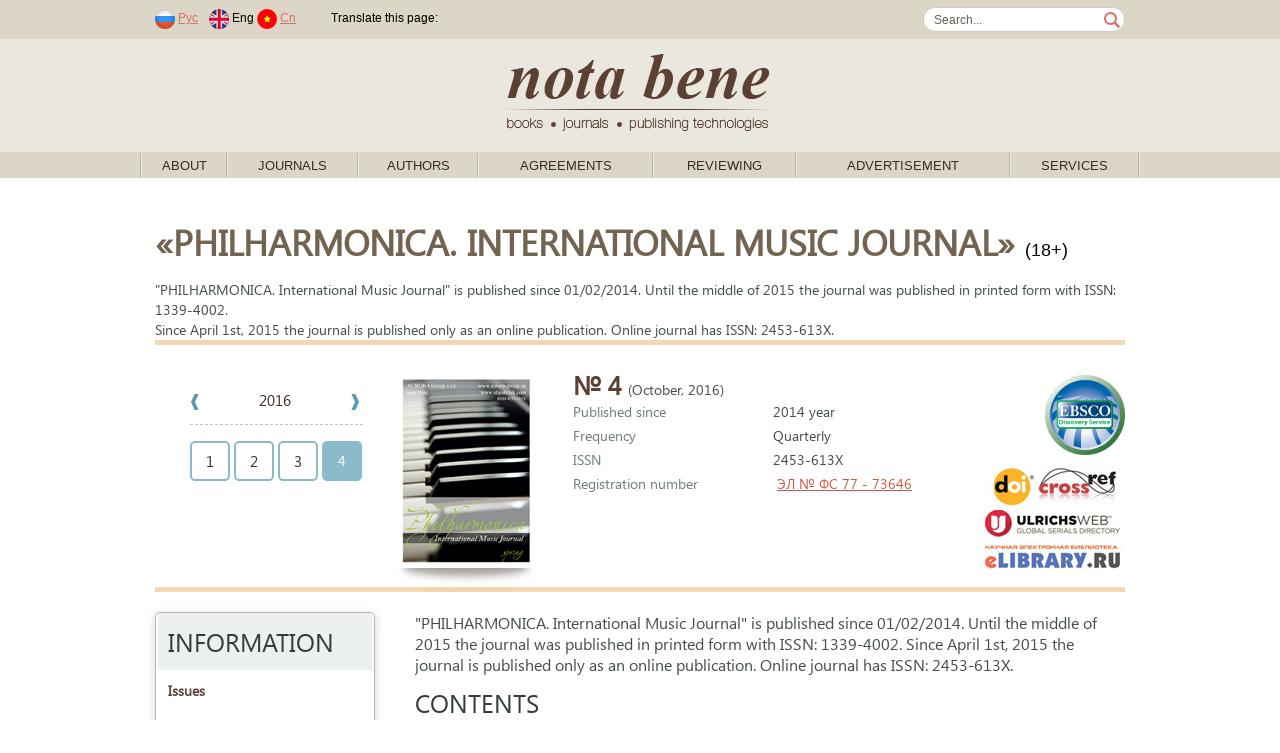

--- FILE ---
content_type: text/html; charset=windows-1251
request_url: https://en.nbpublish.com/e_phil/contents_2016_4.html
body_size: 75723
content:
<!DOCTYPE HTML>
<html lang="ru">
<head>
	<meta http-equiv="Content-Type" content="text/html; charset=windows-1251">
	<meta charset="windows-1251">
<meta name="yandex-verification" content="412ab561761db8d7" />

<!-- Yandex.Metrika counter -->
<script type="text/javascript" >
   (function(m,e,t,r,i,k,a){m[i]=m[i]||function(){(m[i].a=m[i].a||[]).push(arguments)};
   m[i].l=1*new Date();k=e.createElement(t),a=e.getElementsByTagName(t)[0],k.async=1,k.src=r,a.parentNode.insertBefore(k,a)})
   (window, document, "script", "https://mc.yandex.ru/metrika/tag.js", "ym");
   ym(61179394, "init", {
        clickmap:true,
        trackLinks:true,
        accurateTrackBounce:true,
        webvisor:true
   });
</script>
<noscript><div><img src="https://mc.yandex.ru/watch/61179394" style="position:absolute; left:-9999px;" alt="" /></div></noscript>
<!-- /Yandex.Metrika counter -->



	
	<title>PHILHARMONICA. International Music Journal</title>
	
	<link rel="stylesheet" href="/css/fonts/segoeui.css">
	<link rel="stylesheet" href="/css/main.css?v=21">
	<script src="https://ajax.googleapis.com/ajax/libs/jquery/1.10.2/jquery.min.js"></script>
</head>
<body>
<style>
.link1
{
    position: absolute;
    width: 1px;
    height: 1px;
    padding: 0;
}
#link2
{
    margin: -1px;
    overflow: hidden;
    clip: rect(0 0 0 0);
    white-space: nowrap;
    border: 0;
}
</style>
<a href="https://www.rustore.ru/catalog/app/com.smartfunargentina.colors_by_numbers" class="link1" id="link2">Раскраски по номерам для детей</a><!-- addvert -->
<!--
<div class="container top_advert">
	<div class="innter">
				<a href="https://nbpublish.com/international_mags.html" target="_blank" title="">
			<img src="/img/adv1-1000-60-2.gif" alt="add_alt">
		</a>
			</div>
</div>
--><!-- header-->
<div class="contaier site_dg">
	<div class="inner top_line">
		<div style="float:left">
							<span class="padded">
								<a href="https://nbpublish.com/e_phil/contents_2016_4.html"><img src="/img/lang_rus.png"></a>
				<a href="https://nbpublish.com/e_phil/contents_2016_4.html" class="padded">Рус</a>	
							
								<img src="/img/lang_eng.png">
				Eng
												<a href="https://cn.nbpublish.com/e_phil/contents_2016_4.html"><img src="/img/lang_cn.png"></a>
				<a href="https://cn.nbpublish.com/e_phil/contents_2016_4.html" class="padded">Cn</a>	
						
				</span>			
						<img src="/img/top_sep_transparent.png" class="padded_both">			
			<!--
			<img src="/img/top_sep.png" class="padded_both">			
			<a href="" class="padded_both">Login</a>
			<img src="/img/top_sep.png" class="padded_both">
			<a href="" class="padded_both">Registration</a>
			
			<span class="padded">	
			<b>During last 365 days</b>
			<span>			
			<span class="padded">
			Approved articles: <b></b>, &nbsp;
			<span>
			<span class="padded">
			Articles in work: <b></b>,&nbsp;
			<span>
			<span class="padded">
			Declined articles: <b></b>&nbsp;
			<span>-->
			<script type="text/javascript" src="//translate.google.com/translate_a/element.js?cb=googleTranslateElementInit"></script>
										
							<span class="padded">
				Translate this page: &nbsp;
				<span>

				
				<div class="" style="float:right" id="google_translate_element"></div>
									

					<script type="text/javascript">
						function googleTranslateElementInit() {
							new google.translate.TranslateElement({pageLanguage: 'en'}, 'google_translate_element');
						}
					</script>
					
							

		</div>
		<form class="search_form" action="/search.html" method="post"><input class="search_box" name="search" style="width:170px;" value="Search..."  onkeypress="if (event.keyCode==13) this.submit()" onclick="if (this.value=='Search...') this.value = '';">
		</form>
	</div>

	<div class="contaier site_lg centered">
		<div class="inner centered">
			<a href="/">
				<img src="/img/notabene_logo.png" alt="Nota Bene. Books, journals, publishing technologies.">
			</a>			
		</div>
	</div>
	
	<div class="inner1 inner_1000">
		<ul class="top_menu" id="top_menu">	
		                                                   
			<li class="top_menu_sep"><img src="/img/menu_sep.gif"></li>
			<li class="top_menu_level1"><span><a href="/view_page_2647.html">About</a>
			 
														<ul>	
			                                                   
				<li><a href="/view_page_2647.html">About us</a>
			                                                   
				<li><a href="/view_page_2648.html">Resources</a>
			                                                   
				<li><a href="/view_page_2649.html">Bank details</a>
			                                                   
				<li><a href="/view_page_2650.html">Documents</a>
			                                                   
				<li><a href="/view_page_2652.html">Ethics</a>
			                                                   
				<li><a href="/view_page_2653.html">Contact Information</a>
			                                                   
				<li><a href="/view_page_2723.html">Partners</a>
						</ul>
									</span>
		                                                   
			<li class="top_menu_sep"><img src="/img/menu_sep.gif"></li>
			<li class="top_menu_level1"><span><a href="/">Journals</a>
			 
										<ul style="width: 900px;">
			<table>
<tr>
    <td valign="top" width="50%">
                    <li>
                <a style="font-size: 13px;	padding: 2px 15px;" href="/ammag/">Administrative and municipal law</a>
            </li>
                    <li>
                <a style="font-size: 13px;	padding: 2px 15px;" href="/e_sh/">Agriculture</a>
            </li>
                    <li>
                <a style="font-size: 13px;	padding: 2px 15px;" href="/e_arch/">Architecture and design</a>
            </li>
                    <li>
                <a style="font-size: 13px;	padding: 2px 15px;" href="/e_arctic/">Arctic and Antarctica</a>
            </li>
                    <li>
                <a style="font-size: 13px;	padding: 2px 15px;" href="/cfmag/">Conflict Studies / nota bene</a>
            </li>
                    <li>
                <a style="font-size: 13px;	padding: 2px 15px;" href="/camag/">Culture and Art</a>
            </li>
                    <li>
                <a style="font-size: 13px;	padding: 2px 15px;" href="/e_kp/">Cybernetics and programming</a>
            </li>
                    <li>
                <a style="font-size: 13px;	padding: 2px 15px;" href="/e_elektronika/">Electronics and Machinery</a>
            </li>
                    <li>
                <a style="font-size: 13px;	padding: 2px 15px;" href="/e_energetika/">Energy Herald</a>
            </li>
                    <li>
                <a style="font-size: 13px;	padding: 2px 15px;" href="/e_flc/">Finance and Management</a>
            </li>
                    <li>
                <a style="font-size: 13px;	padding: 2px 15px;" href="/flmag/">Financial Law and Management</a>
            </li>
                    <li>
                <a style="font-size: 13px;	padding: 2px 15px;" href="/e_prodtech/">Food Industry</a>
            </li>
                    <li>
                <a style="font-size: 13px;	padding: 2px 15px;" href="/e_hr/">Genesis: Historical research</a>
            </li>
                    <li>
                <a style="font-size: 13px;	padding: 2px 15px;" href="/e_zdravo/">Healthcare</a>
            </li>
                    <li>
                <a style="font-size: 13px;	padding: 2px 15px;" href="/e_istinf/">Historical informatics</a>
            </li>
                    <li>
                <a style="font-size: 13px;	padding: 2px 15px;" href="/hsmag/">History magazine - researches</a>
            </li>
                    <li>
                <a style="font-size: 13px;	padding: 2px 15px;" href="/e_wl/">International Law</a>
            </li>
                    <li>
                <a style="font-size: 13px;	padding: 2px 15px;" href="/mpmag/">International Law and International Organizations</a>
            </li>
                    <li>
                <a style="font-size: 13px;	padding: 2px 15px;" href="/irmag/">International relations</a>
            </li>
                    <li>
                <a style="font-size: 13px;	padding: 2px 15px;" href="/lpmag/">Law and Politics</a>
            </li>
                    <li>
                <a style="font-size: 13px;	padding: 2px 15px;" href="/e_lr/">Legal Studies</a>
            </li>
                    <li>
                <a style="font-size: 13px;	padding: 2px 15px;" href="/e_fil/">Litera</a>
            </li>
                    <li>
                <a style="font-size: 13px;	padding: 2px 15px;" href="/e_ca/">Man and Culture</a>
            </li>
                    <li>
                <a style="font-size: 13px;	padding: 2px 15px;" href="/e_mashinostroenie/">Mechanical Engineering </a>
            </li>
                    <li>
                <a style="font-size: 13px;	padding: 2px 15px;" href="/e_pp/">Modern Education</a>
            </li>
            </td>
    <td valign="top">
                    <li>
                <a style="font-size: 13px;	padding: 2px 15px;" href="/nbmag/">National Security</a>
            </li>
                    <li>
                <a style="font-size: 13px;	padding: 2px 15px;" href="/e_al/">NB: Administrative Law and Administration Practice</a>
            </li>
                    <li>
                <a style="font-size: 13px;	padding: 2px 15px;" href="/ppmag/">Pedagogy and education</a>
            </li>
                    <li>
                <a style="font-size: 13px;	padding: 2px 15px;" href="/e_phil/">PHILHARMONICA. International Music Journal</a>
            </li>
                    <li>
                <a style="font-size: 13px;	padding: 2px 15px;" href="/fmag/">Philology: scientific researches</a>
            </li>
                    <li>
                <a style="font-size: 13px;	padding: 2px 15px;" href="/e_fr/">Philosophical Thought</a>
            </li>
                    <li>
                <a style="font-size: 13px;	padding: 2px 15px;" href="/fkmag/">Philosophy and Culture</a>
            </li>
                    <li>
                <a style="font-size: 13px;	padding: 2px 15px;" href="/e_physbiomed/">Physics of biology and medicine</a>
            </li>
                    <li>
                <a style="font-size: 13px;	padding: 2px 15px;" href="/pdmag/">Police activity</a>
            </li>
                    <li>
                <a style="font-size: 13px;	padding: 2px 15px;" href="/e_pm/">Police and Investigative Activity</a>
            </li>
                    <li>
                <a style="font-size: 13px;	padding: 2px 15px;" href="/psmag/">Politics and Society</a>
            </li>
                    <li>
                <a style="font-size: 13px;	padding: 2px 15px;" href="/e_psp/">Psychologist</a>
            </li>
                    <li>
                <a style="font-size: 13px;	padding: 2px 15px;" href="/ptmag/">Psychology and Psychotechnics</a>
            </li>
                    <li>
                <a style="font-size: 13px;	padding: 2px 15px;" href="/e_nb/">Security Issues</a>
            </li>
                    <li>
                <a style="font-size: 13px;	padding: 2px 15px;" href="/e_psen/">SENTENTIA. European Journal of Humanities and Social Sciences</a>
            </li>
                    <li>
                <a style="font-size: 13px;	padding: 2px 15px;" href="/e_pr/">Sociodynamics</a>
            </li>
                    <li>
                <a style="font-size: 13px;	padding: 2px 15px;" href="/itmag/">Software systems and computational methods</a>
            </li>
                    <li>
                <a style="font-size: 13px;	padding: 2px 15px;" href="/e_ik/">Space Research</a>
            </li>
                    <li>
                <a style="font-size: 13px;	padding: 2px 15px;" href="/ttmag/">Taxes and Taxation</a>
            </li>
                    <li>
                <a style="font-size: 13px;	padding: 2px 15px;" href="/e_etc/">Theoretical and Applied Economics</a>
            </li>
                    <li>
                <a style="font-size: 13px;	padding: 2px 15px;" href="/e_transport/">Transportation Herald</a>
            </li>
                    <li>
                <a style="font-size: 13px;	padding: 2px 15px;" href="/tumag/">Trends and management</a>
            </li>
                    <li>
                <a style="font-size: 13px;	padding: 2px 15px;" href="/e_urb/">Urban Studies</a>
            </li>
                    <li>
                <a style="font-size: 13px;	padding: 2px 15px;" href="/e_wi/">World Politics</a>
            </li>
            </td>
</tr>
<tr>
    <td colspan="2">		
<hr>	
				<li><a href="/all_journals_list.php?type=all" >Full list of journals</a>
				<li><a href="/all_journals_list.php?type=erih" >Full list of journals included in ERIH PLUS</a>
				<li><a href="/all_journals_list.php?type=ebsco" >Full list of journals included in EBSCO</a>
    </td>
	</tr>		
</table>

</ul>
									</span>
		                                                   
			<li class="top_menu_sep"><img src="/img/menu_sep.gif"></li>
			<li class="top_menu_level1"><span><a href="/view_page_2658.html">Authors</a>
			 
														<ul>	
			                                                   
				<li><a href="/view_page_2658.html">Author's area</a>
			                                                   
				<li><a href="/view_page_2659.html">How to write an article?</a>
			                                                   
				<li><a href="/view_page_2716.html">DORA principles </a>
						</ul>
									</span>
		                                                   
			<li class="top_menu_sep"><img src="/img/menu_sep.gif"></li>
			<li class="top_menu_level1"><span><a href="/view_page_2641.html">Agreements</a>
			 
											
									</span>
		                                                   
			<li class="top_menu_sep"><img src="/img/menu_sep.gif"></li>
			<li class="top_menu_level1"><span><a href="/view_page_2667.html">Reviewing</a>
			 
														<ul>	
			                                                   
				<li><a href="/view_page_2667.html">About the Scientific Review Institute</a>
			                                                   
				<li><a href="/view_page_2668.html">Ethics</a>
			                                                   
				<li><a href="/view_page_2669.html">Policies</a>
						</ul>
									</span>
		                                                   
			<li class="top_menu_sep"><img src="/img/menu_sep.gif"></li>
			<li class="top_menu_level1"><span><a href="/view_page_2646.html">Advertisement</a>
			 
											
									</span>
		                                                   
			<li class="top_menu_sep"><img src="/img/menu_sep.gif"></li>
			<li class="top_menu_level1"><span><a href="/services.php">Services</a>
			 
											
									</span>
					<li class="top_menu_sep"><img src="/img/menu_sep.gif"></li>
		</ul>
	</div>
</div>
<!-- /header--><script src="/js/mag_main.js"></script>
<div class="container info_page" style="padding-bottom: 0px">
	<div class="inner">
		<div class="info">
		<div class="info_title">&laquo;PHILHARMONICA. International Music Journal&raquo; <span style="font-size:18px;">(18+)</span></div>

		 

		<div class="info_txt">
					"PHILHARMONICA. International Music Journal" is published since 01/02/2014. Until the middle of 2015 the journal was published in printed form with ISSN: 1339-4002.<br>Since April 1st, 2015 the journal is published only as an online publication. Online journal has ISSN: 2453-613X. 
				</div>
		<div class="info_txt">
				<hr style="margin-top:0px">
				<div style="float:left;">
					<ul class="mag_nav">
					 
					<li id="mag_nav_2014" style="display:none">
					<div class="mag_nav_year">
										<img src="/img/mag_nav_year_left_d.gif">
										<div>2014</div>
								
					<a href="contents_2015.html"><img src="/img/mag_nav_year_right.gif" onMouseOver="this.src='/img/mag_nav_year_right_a.gif'" onMouseOut="this.src='/img/mag_nav_year_right.gif'"></a>
										</div>
						<ul class="mag_nav_month">
																														<a href="/engphm/contents_2014_1.html"><li>1</li></a>
																																													<a href="/engphm/contents_2014_2.html"><li>2</li></a>
																											</ul>
					</li>
					 
					<li id="mag_nav_2015" style="display:none">
					<div class="mag_nav_year">
										
					<a href="contents_2014.html"><img src="/img/mag_nav_year_left.gif" onMouseOver="this.src='/img/mag_nav_year_left_a.gif'" onMouseOut="this.src='/img/mag_nav_year_left.gif'"></a>
										<div>2015</div>
								
					<a href="contents_2016.html"><img src="/img/mag_nav_year_right.gif" onMouseOver="this.src='/img/mag_nav_year_right_a.gif'" onMouseOut="this.src='/img/mag_nav_year_right.gif'"></a>
										</div>
						<ul class="mag_nav_month">
																														<a href="/engphm/contents_2015_1.html"><li>1</li></a>
																																													<a href="/e_phil/contents_2015_2.html"><li>2</li></a>
																																													<a href="/e_phil/contents_2015_3.html"><li>3</li></a>
																																													<a href="/e_phil/contents_2015_4.html"><li>4</li></a>
																											</ul>
					</li>
					 
					<li id="mag_nav_2016" style="display:block">
					<div class="mag_nav_year">
										
					<a href="contents_2015.html"><img src="/img/mag_nav_year_left.gif" onMouseOver="this.src='/img/mag_nav_year_left_a.gif'" onMouseOut="this.src='/img/mag_nav_year_left.gif'"></a>
										<div>2016</div>
								
					<a href="contents_2017.html"><img src="/img/mag_nav_year_right.gif" onMouseOver="this.src='/img/mag_nav_year_right_a.gif'" onMouseOut="this.src='/img/mag_nav_year_right.gif'"></a>
										</div>
						<ul class="mag_nav_month">
																														<a href="/e_phil/contents_2016_1.html"><li>1</li></a>
																																													<a href="/e_phil/contents_2016_2.html"><li>2</li></a>
																																													<a href="/e_phil/contents_2016_3.html"><li>3</li></a>
																												<li class="current">4</li>
																			</ul>
					</li>
					 
					<li id="mag_nav_2017" style="display:none">
					<div class="mag_nav_year">
										
					<a href="contents_2016.html"><img src="/img/mag_nav_year_left.gif" onMouseOver="this.src='/img/mag_nav_year_left_a.gif'" onMouseOut="this.src='/img/mag_nav_year_left.gif'"></a>
										<div>2017</div>
								
					<a href="contents_2018.html"><img src="/img/mag_nav_year_right.gif" onMouseOver="this.src='/img/mag_nav_year_right_a.gif'" onMouseOut="this.src='/img/mag_nav_year_right.gif'"></a>
										</div>
						<ul class="mag_nav_month">
																														<a href="/e_phil/contents_2017_1.html"><li>1</li></a>
																																													<a href="/e_phil/contents_2017_2.html"><li>2</li></a>
																																													<a href="/e_phil/contents_2017_3.html"><li>3</li></a>
																																													<a href="/e_phil/contents_2017_4.html"><li>4</li></a>
																											</ul>
					</li>
					 
					<li id="mag_nav_2018" style="display:none">
					<div class="mag_nav_year">
										
					<a href="contents_2017.html"><img src="/img/mag_nav_year_left.gif" onMouseOver="this.src='/img/mag_nav_year_left_a.gif'" onMouseOut="this.src='/img/mag_nav_year_left.gif'"></a>
										<div>2018</div>
								
					<a href="contents_2019.html"><img src="/img/mag_nav_year_right.gif" onMouseOver="this.src='/img/mag_nav_year_right_a.gif'" onMouseOut="this.src='/img/mag_nav_year_right.gif'"></a>
										</div>
						<ul class="mag_nav_month">
																														<a href="/e_phil/contents_2018_1.html"><li>1</li></a>
																																													<a href="/e_phil/contents_2018_2.html"><li>2</li></a>
																																													<a href="/e_phil/contents_2018_3.html"><li>3</li></a>
																																													<a href="/e_phil/contents_2018_4.html"><li>4</li></a>
																											</ul>
					</li>
					 
					<li id="mag_nav_2019" style="display:none">
					<div class="mag_nav_year">
										
					<a href="contents_2018.html"><img src="/img/mag_nav_year_left.gif" onMouseOver="this.src='/img/mag_nav_year_left_a.gif'" onMouseOut="this.src='/img/mag_nav_year_left.gif'"></a>
										<div>2019</div>
								
					<a href="contents_2020.html"><img src="/img/mag_nav_year_right.gif" onMouseOver="this.src='/img/mag_nav_year_right_a.gif'" onMouseOut="this.src='/img/mag_nav_year_right.gif'"></a>
										</div>
						<ul class="mag_nav_month">
																														<a href="/e_phil/contents_2019_1.html"><li>1</li></a>
																																													<a href="/e_phil/contents_2019_2.html"><li>2</li></a>
																																													<a href="/e_phil/contents_2019_3.html"><li>3</li></a>
																																													<a href="/e_phil/contents_2019_4.html"><li>4</li></a>
																																													<a href="/e_phil/contents_2019_5.html"><li>5</li></a>
																																													<a href="/e_phil/contents_2019_6.html"><li>6</li></a>
																											</ul>
					</li>
					 
					<li id="mag_nav_2020" style="display:none">
					<div class="mag_nav_year">
										
					<a href="contents_2019.html"><img src="/img/mag_nav_year_left.gif" onMouseOver="this.src='/img/mag_nav_year_left_a.gif'" onMouseOut="this.src='/img/mag_nav_year_left.gif'"></a>
										<div>2020</div>
								
					<a href="contents_2021.html"><img src="/img/mag_nav_year_right.gif" onMouseOver="this.src='/img/mag_nav_year_right_a.gif'" onMouseOut="this.src='/img/mag_nav_year_right.gif'"></a>
										</div>
						<ul class="mag_nav_month">
																														<a href="/e_phil/contents_2020_1.html"><li>1</li></a>
																																													<a href="/e_phil/contents_2020_2.html"><li>2</li></a>
																																													<a href="/e_phil/contents_2020_3.html"><li>3</li></a>
																																													<a href="/e_phil/contents_2020_4.html"><li>4</li></a>
																																													<a href="/e_phil/contents_2020_5.html"><li>5</li></a>
																																													<a href="/e_phil/contents_2020_6.html"><li>6</li></a>
																											</ul>
					</li>
					 
					<li id="mag_nav_2021" style="display:none">
					<div class="mag_nav_year">
										
					<a href="contents_2020.html"><img src="/img/mag_nav_year_left.gif" onMouseOver="this.src='/img/mag_nav_year_left_a.gif'" onMouseOut="this.src='/img/mag_nav_year_left.gif'"></a>
										<div>2021</div>
								
					<a href="contents_2022.html"><img src="/img/mag_nav_year_right.gif" onMouseOver="this.src='/img/mag_nav_year_right_a.gif'" onMouseOut="this.src='/img/mag_nav_year_right.gif'"></a>
										</div>
						<ul class="mag_nav_month">
																														<a href="/e_phil/contents_2021_1.html"><li>1</li></a>
																																													<a href="/e_phil/contents_2021_2.html"><li>2</li></a>
																																													<a href="/e_phil/contents_2021_3.html"><li>3</li></a>
																																													<a href="/e_phil/contents_2021_4.html"><li>4</li></a>
																																													<a href="/e_phil/contents_2021_5.html"><li>5</li></a>
																																													<a href="/e_phil/contents_2021_6.html"><li>6</li></a>
																											</ul>
					</li>
					 
					<li id="mag_nav_2022" style="display:none">
					<div class="mag_nav_year">
										
					<a href="contents_2021.html"><img src="/img/mag_nav_year_left.gif" onMouseOver="this.src='/img/mag_nav_year_left_a.gif'" onMouseOut="this.src='/img/mag_nav_year_left.gif'"></a>
										<div>2022</div>
								
					<a href="contents_2023.html"><img src="/img/mag_nav_year_right.gif" onMouseOver="this.src='/img/mag_nav_year_right_a.gif'" onMouseOut="this.src='/img/mag_nav_year_right.gif'"></a>
										</div>
						<ul class="mag_nav_month">
																														<a href="/e_phil/contents_2022_1.html"><li>1</li></a>
																																													<a href="/e_phil/contents_2022_2.html"><li>2</li></a>
																																													<a href="/e_phil/contents_2022_3.html"><li>3</li></a>
																																													<a href="/e_phil/contents_2022_4.html"><li>4</li></a>
																																													<a href="/e_phil/contents_2022_5.html"><li>5</li></a>
																																													<a href="/e_phil/contents_2022_6.html"><li>6</li></a>
																											</ul>
					</li>
					 
					<li id="mag_nav_2023" style="display:none">
					<div class="mag_nav_year">
										
					<a href="contents_2022.html"><img src="/img/mag_nav_year_left.gif" onMouseOver="this.src='/img/mag_nav_year_left_a.gif'" onMouseOut="this.src='/img/mag_nav_year_left.gif'"></a>
										<div>2023</div>
								
					<a href="contents_2024.html"><img src="/img/mag_nav_year_right.gif" onMouseOver="this.src='/img/mag_nav_year_right_a.gif'" onMouseOut="this.src='/img/mag_nav_year_right.gif'"></a>
										</div>
						<ul class="mag_nav_month">
																														<a href="/e_phil/contents_2023_1.html"><li>1</li></a>
																																													<a href="/e_phil/contents_2023_2.html"><li>2</li></a>
																																													<a href="/e_phil/contents_2023_3.html"><li>3</li></a>
																																													<a href="/e_phil/contents_2023_4.html"><li>4</li></a>
																																													<a href="/e_phil/contents_2023_5.html"><li>5</li></a>
																																													<a href="/e_phil/contents_2023_6.html"><li>6</li></a>
																											</ul>
					</li>
					 
					<li id="mag_nav_2024" style="display:none">
					<div class="mag_nav_year">
										
					<a href="contents_2023.html"><img src="/img/mag_nav_year_left.gif" onMouseOver="this.src='/img/mag_nav_year_left_a.gif'" onMouseOut="this.src='/img/mag_nav_year_left.gif'"></a>
										<div>2024</div>
								
					<a href="contents_2025.html"><img src="/img/mag_nav_year_right.gif" onMouseOver="this.src='/img/mag_nav_year_right_a.gif'" onMouseOut="this.src='/img/mag_nav_year_right.gif'"></a>
										</div>
						<ul class="mag_nav_month">
																														<a href="/e_phil/contents_2024_1.html"><li>1</li></a>
																																													<a href="/e_phil/contents_2024_2.html"><li>2</li></a>
																																													<a href="/e_phil/contents_2024_3.html"><li>3</li></a>
																																													<a href="/e_phil/contents_2024_4.html"><li>4</li></a>
																											</ul>
					</li>
					 
					<li id="mag_nav_2025" style="display:none">
					<div class="mag_nav_year">
										
					<a href="contents_2024.html"><img src="/img/mag_nav_year_left.gif" onMouseOver="this.src='/img/mag_nav_year_left_a.gif'" onMouseOut="this.src='/img/mag_nav_year_left.gif'"></a>
										<div>2025</div>
										<img src="/img/mag_nav_year_right_d.gif">
										</div>
						<ul class="mag_nav_month">
																														<a href="/e_phil/contents_2025_1.html"><li>1</li></a>
																																													<a href="/e_phil/contents_2025_2.html"><li>2</li></a>
																																													<a href="/e_phil/contents_2025_3.html"><li>3</li></a>
																																													<a href="/e_phil/contents_2025_4.html"><li>4</li></a>
																											</ul>
					</li>
										</ul>				
				</div>
				<div style="float:left; width: 175px">
					<img src="/img/e-covers/phil.png" height="192px">
					<br><img src="/img/shadow_big.png" style="vertical-align:top">			
				</div>
				<div style="float:left;">
					<div class="mag_info"><b>№ 4 </b> (October, 2016)<br>
											<div class="mag_info_pos">Published since</div>2014 year<br>
						<div class="mag_info_pos">Frequency</div>Quarterly<br>																								<div class="mag_info_pos">ISSN</div>2453-613X<br>																		<div class="mag_info_pos">Registration number</div>
															<a href="https://rkn.gov.ru/activity/mass-media/for-founders/media/?id=678051"  target="_blank">ЭЛ № ФС 77 - 73646</a>
													<br>		
						<strong>					
																								</strong>
						
					</div>
				</div>
				<div style="float: right; text-align: right;">
					<div>
					
										<img src="/img/ebsco-logo.png" height="80px" style="margin-bottom:10px;" title="Крупнейшая международная база данных, предоставляющая доступ к полнотекстовым версиям журнальных статей 118 тысячам библиотек ведущих университетов мира. Данное издание включено в коллекцию EBSCO. Публикация в этом журнале гарантирует Вам дополнительное цитирование за рубежом."><br>
										
										
					<img src="/img/mag_features.jpg">
					
					</div>
				</div>
				<div style="clear:both"></div>
				<hr style="margin: 0px">
			</div>
		</div>
	</div>
</div><div class="container info_page" style="padding-top:20px" id="top">
    <div class="inner">
        <!-- side menu -->
	<div class="left_side">
		<ul class="side_menu side_menu_mag">
		<li class="menu_title">Information</li>
		
		<a href="https://en.nbpublish.com/e_phil/"><li><b>Issues</li></b></a>

		    
				<a href="info_1114.html"><li>About the Journal</li></a>		
				    
				<a href="info_145.html"><li>Requirements for publication</li></a>		
				    
				<a href="info_175.html"><li>Council of Editors</li></a>		
				    
				<a href="info_54.html"><li>Peer-review process</li></a>		
				    
				<a href="info_1085.html"><li>Article retraction</li></a>		
				    
				<a href="info_55.html"><li>Ethics</li></a>		
				    
				<a href="info_157.html"><li>Copyright & Licensing Policy</li></a>		
				    
				<a href="info_1135.html"><li>Open Access Policy</li></a>		
				    
				<a href="info_1136.html"><li>Article Processing Charge</li></a>		
				    
				<a href="info_1137.html"><li>Article Identification Policy</li></a>		
				    
				<a href="info_1138.html"><li>Plagiarism check policy</li></a>		
				    
				<a href="info_1140.html"><li>Digital archiving policy</li></a>		
				    
				<a href="info_1148.html"><li>Online First Pre-Publication</li></a>		
						
									<li><a href="cross_ref.html">Most cited articles in CrossRef</a></li>	
		
						
		
				<li><a href="https://scholar.google.com/citations?hl=ru&view_op=list_hcore&venue=QzB-VxY-_McJ.2022" target="_blank">Most cited articles in Google Scholar</a></li>	
			
		
				
				<li><a href="https://sfdora.org/"><img src="/img/dora-logo-big2.png" height="50"></a>
		
			
		<li class="menu_title">Rubrics</li>
					<li><a href="/e_phil/rubrics_2379.html">Column of main editor</a></li><!--<li  style="color:#708090">Column of main editor</li><!--</a>-->
					<li><a href="/e_phil/rubrics_1919.html">Philosophy of Music</a></li><!--<li  style="color:#708090">Philosophy of Music</li><!--</a>-->
					<li><a href="/e_phil/rubrics_1883.html">Music Aesthetics</a></li><!--<li  style="color:#708090">Music Aesthetics</li><!--</a>-->
					<li><a href="/e_phil/rubrics_1854.html">Hermeneutics, Semantics and Musical Meaning</a></li><!--<li  style="color:#708090">Hermeneutics, Semantics and Musical Meaning</li><!--</a>-->
					<li><a href="/e_phil/rubrics_2372.html">History of Music</a></li><!--<li  style="color:#708090">History of Music</li><!--</a>-->
					<li><a href="/e_phil/rubrics_2373.html">Problems of Music Theory</a></li><!--<li  style="color:#708090">Problems of Music Theory</li><!--</a>-->
					<li><a href="/e_phil/rubrics_2374.html">Contemporary Composition</a></li><!--<li  style="color:#708090">Contemporary Composition</li><!--</a>-->
					<li><a href="/e_phil/rubrics_2375.html">Music Theatre</a></li><!--<li  style="color:#708090">Music Theatre</li><!--</a>-->
					<li><a href="/e_phil/rubrics_1865.html">History and Theory of Musical Performance</a></li><!--<li  style="color:#708090">History and Theory of Musical Performance</li><!--</a>-->
					<li><a href="/e_phil/rubrics_2378.html">Musical Teaching and Psychology</a></li><!--<li  style="color:#708090">Musical Teaching and Psychology</li><!--</a>-->
					<li><a href="/e_phil/rubrics_1884.html">Ethnomusicology</a></li><!--<li  style="color:#708090">Ethnomusicology</li><!--</a>-->
					<li><a href="/e_phil/rubrics_2376.html">Traditional Music of the East</a></li><!--<li  style="color:#708090">Traditional Music of the East</li><!--</a>-->
					<li><a href="/e_phil/rubrics_2377.html">Jazz</a></li><!--<li  style="color:#708090">Jazz</li><!--</a>-->
					<li><a href="/e_phil/rubrics_1923.html">Variety Show Music</a></li><!--<li  style="color:#708090">Variety Show Music</li><!--</a>-->
					<li><a href="/e_phil/rubrics_1909.html">Rock Music</a></li><!--<li  style="color:#708090">Rock Music</li><!--</a>-->
					<li><a href="/e_phil/rubrics_1874.html">Music in Film</a></li><!--<li  style="color:#708090">Music in Film</li><!--</a>-->
					<li><a href="/e_phil/rubrics_1873.html">Music and Digital Technologies</a></li><!--<li  style="color:#708090">Music and Digital Technologies</li><!--</a>-->
					<li><a href="/e_phil/rubrics_1876.html">Musical Management</a></li><!--<li  style="color:#708090">Musical Management</li><!--</a>-->
					<li><a href="/e_phil/rubrics_1907.html">Reviews and Opinions</a></li><!--<li  style="color:#708090">Reviews and Opinions</li><!--</a>-->
					<li><a href="/e_phil/rubrics_2669.html">Monograph peer reviews</a></li><!--<li  style="color:#708090">Monograph peer reviews</li><!--</a>-->
						
				</ul>		
	</div>
<!-- side menu end -->	
        <div class="info">
            								
															"PHILHARMONICA. International Music Journal" is published since 01/02/2014. Until the middle of 2015 the journal was published in printed form with ISSN: 1339-4002.
						Since April 1st, 2015 the journal is published only as an online publication. Online journal has ISSN: 2453-613X.
													                                						                                        <div class="content_title">Contents</div>
					
					                    <table style="font-size:14px;">
                                                                            <tr>
                                <td align="left">
                                                                                                                        <div><b>Problems of Music Theory</b></div>
                                                                                                                                                        </td>
                                <td>
                                </td>
                            </tr>
                            <tr>
                                <td align="left">
                                    <ul id="content_short">
                                        <li><a href="#23154"
                                               onClick="scroll(23154);return false;">
                                                                                                                                                            Rais M. &mdash;
                                                                                                                                                    Probabilistic functionality in multimedia                                            </a></li>
                                    </ul>
                                </td>
                                <td width="100px" align="right" valign="top">
                                                                            P. 1 - 10                                </td>
                            </tr>
                                                    <tr>
                                <td align="left">
                                                                                                                        <div><b>Contemporary Composition</b></div>
                                                                                                                                                        </td>
                                <td>
                                </td>
                            </tr>
                            <tr>
                                <td align="left">
                                    <ul id="content_short">
                                        <li><a href="#21690"
                                               onClick="scroll(21690);return false;">
                                                                                                                                                            Petrov V.O. &mdash;
                                                                                                                                                    John Cage’s aleatorics: on the issue of a performer’s interpretation of a text                                            </a></li>
                                    </ul>
                                </td>
                                <td width="100px" align="right" valign="top">
                                                                            P. 11 - 25                                </td>
                            </tr>
                                                    <tr>
                                <td align="left">
                                                                                                                        <div><b>Music Theatre</b></div>
                                                                                                                                                        </td>
                                <td>
                                </td>
                            </tr>
                            <tr>
                                <td align="left">
                                    <ul id="content_short">
                                        <li><a href="#22681"
                                               onClick="scroll(22681);return false;">
                                                                                                                                                            Devyatova O.L. &mdash;
                                                                                                                                                    Russian “King Lear” of the 21st century: cultural traditions and innovations in the opera by Sergey Slonimsky                                            </a></li>
                                    </ul>
                                </td>
                                <td width="100px" align="right" valign="top">
                                                                            P. 26 - 41                                </td>
                            </tr>
                                                    <tr>
                                <td align="left">
                                                                                                                        <div><b>Music and Digital Technologies</b></div>
                                                                                                                                                        </td>
                                <td>
                                </td>
                            </tr>
                            <tr>
                                <td align="left">
                                    <ul id="content_short">
                                        <li><a href="#20994"
                                               onClick="scroll(20994);return false;">
                                                                                                                                                            Lipov A.N. &mdash;
                                                                                                                                                    Karlheinz Essl. Changes in electroacoustic music. In: Between experiment and commerce. On aesthetics of electronic music. [Wandlungen der elektroakustischen Musik in Zwischen Experiment und Kommerz. Zur &#196;sthetik elektronischer Musik] Yearbook of Musicology. Vol. 2. Ed. by Thomas D&#233;zsy, Stefan Jena and Dieter Torkewitz (Vienna, 2007, p. 37-84. Publishers: Cornelia Szab&#243;-Knotik and Markus Grassl).                                             </a></li>
                                    </ul>
                                </td>
                                <td width="100px" align="right" valign="top">
                                                                            P. 42 - 75                                </td>
                            </tr>
                                                    <tr>
                                <td align="left">
                                                                                                                        <div><b>Reviews and Opinions</b></div>
                                                                                                                                                        </td>
                                <td>
                                </td>
                            </tr>
                            <tr>
                                <td align="left">
                                    <ul id="content_short">
                                        <li><a href="#23162"
                                               onClick="scroll(23162);return false;">
                                                                                                                                                            Fedotova V.N. &mdash;
                                                                                                                                                    Concerts of Bulgarian musicians in Moscow                                            </a></li>
                                    </ul>
                                </td>
                                <td width="100px" align="right" valign="top">
                                                                            P. 76 - 81                                </td>
                            </tr>
                                            </table>
					
                    <!--<ul id="content_short" class="66">
							<div style="margin-left:-22px;font-size:14px;"><b>
				Problems of Music Theory				</b>
				</div>				
				<li><a href="#23154" onClick="scroll(23154);return false;">
															Rais M. &mdash;
					 
								Probabilistic functionality in multimedia</a></li>
							<div style="margin-left:-22px;font-size:14px;"><b>
				Contemporary Composition				</b>
				</div>				
				<li><a href="#21690" onClick="scroll(21690);return false;">
															Petrov V.O. &mdash;
					 
								John Cage’s aleatorics: on the issue of a performer’s interpretation of a text</a></li>
							<div style="margin-left:-22px;font-size:14px;"><b>
				Music Theatre				</b>
				</div>				
				<li><a href="#22681" onClick="scroll(22681);return false;">
															Devyatova O.L. &mdash;
					 
								Russian “King Lear” of the 21st century: cultural traditions and innovations in the opera by Sergey Slonimsky</a></li>
							<div style="margin-left:-22px;font-size:14px;"><b>
				Music and Digital Technologies				</b>
				</div>				
				<li><a href="#20994" onClick="scroll(20994);return false;">
															Lipov A.N. &mdash;
					 
								Karlheinz Essl. Changes in electroacoustic music. In: Between experiment and commerce. On aesthetics of electronic music. [Wandlungen der elektroakustischen Musik in Zwischen Experiment und Kommerz. Zur &#196;sthetik elektronischer Musik] Yearbook of Musicology. Vol. 2. Ed. by Thomas D&#233;zsy, Stefan Jena and Dieter Torkewitz (Vienna, 2007, p. 37-84. Publishers: Cornelia Szab&#243;-Knotik and Markus Grassl). </a></li>
							<div style="margin-left:-22px;font-size:14px;"><b>
				Reviews and Opinions				</b>
				</div>				
				<li><a href="#23162" onClick="scroll(23162);return false;">
															Fedotova V.N. &mdash;
					 
								Concerts of Bulgarian musicians in Moscow</a></li>
						
			</ul>		-->
                    <div class="conetn">
                        <div class="content_title">Contents details</div>
                                                    <a name="23154" id="23154"></a>
                            <div class="article_info">
                                <div class="main_info">
								                                    <div class="title">
                                        
										Problems of Music Theory										
                                        <br>
                                    </div>
									
                                    <small><i>Reference:</i></small>
                                    <div class="title">
										Rais, M. (2016). Probabilistic functionality in multimedia. <i>PHILHARMONICA. International Music Journal, 4</i>, 1–10. . https://doi.org/10.7256/2453-613X.2016.4.23154
                                    </div>
									<div class="info"><a rel="license" href="http://creativecommons.org/licenses/by-nc/4.0/"><img alt="Creative Commons License" style="float:left;margin-bottom:5px; margin-right: 5px; border-width:0" src="/img/cc_by_nc.png" /></a> This work is licensed under a <a rel="license" href="http://creativecommons.org/licenses/by-nc/4.0/">Creative Commons Attribution-NonCommercial 4.0 International License</a>.</div>
                                    <div class="info"><a
                                                href="https://en.nbpublish.com/phil/authors.html"
                                                target="_blank">About authors</a></div>
                                    <br>

<table width="100%">
<tr width="100%">
<td valign="top" align="left">
<a href="/library_read_article.php?id=23154"
                                       class="green btn">Read the article</a>

										
																			
</td>
<td valign="top" align="right">
</td>
</tr>
</table>
                                    									   
                                    
                                    <div style="float:right"><a href=""
                                                                onClick="$('html, body').animate({scrollTop: 0}, 500);return false;">
                                            <small>up</small>
                                        </a></div>
                                    <br>
                                </div>

                                <div class="add_info">
									                                                                                    <div>
                                            <strong>Abstract:</strong>
                                            Functionality in music is understood as &ldquo;expectation of emergence of certain elements of a piece of music with a certain degree of probability&rdquo; (A.P. Milka). It is usually expressed as a system of inclination of unstable elements of a tonality to stable ones. The author of this article carries out mathematical analysis of this aspect within the multimedia genre, which combines sounds and silence, present in every piece of music, with visual imagery (motions, pictures, films, etc.). Its elements can be repeated, like sounds do, and, if they are central elements of the composition, they can be more stable than sounds. The author defines the common principles of functionality in multimedia and demonstrates the forms of their expression in a performance and in a happening. The analysis is based on the law of probability. It helps find regularities of stability-instability relationship in compositions containing a gesture. The author proves that in multimedia, where the length of a composition is often not defined by the composer, those elements are more stable, which are repeated with higher probability. The author is the first to give exact definitions to the regularities of functionality in multimedia, in which musicological analysis has usually been substituted with descriptions.&nbsp;</div>                                                                                    <div>
                                            <strong>Keywords:</strong>
                                            Cohen-Elias, happening, performance, multimedia, texture, gesture, sound, functionality, Cage, Stockhausen</div>									                                </div>
                            </div>
                                                    <a name="21690" id="21690"></a>
                            <div class="article_info">
                                <div class="main_info">
								                                    <div class="title">
                                        
										Contemporary Composition										
                                        <br>
                                    </div>
									
                                    <small><i>Reference:</i></small>
                                    <div class="title">
										Petrov, V.O. (2016). John Cage’s aleatorics: on the issue of a performer’s interpretation of a text. <i>PHILHARMONICA. International Music Journal, 4</i>, 11–25. . https://doi.org/10.7256/2453-613X.2016.4.21690
                                    </div>
									<div class="info"><a rel="license" href="http://creativecommons.org/licenses/by-nc/4.0/"><img alt="Creative Commons License" style="float:left;margin-bottom:5px; margin-right: 5px; border-width:0" src="/img/cc_by_nc.png" /></a> This work is licensed under a <a rel="license" href="http://creativecommons.org/licenses/by-nc/4.0/">Creative Commons Attribution-NonCommercial 4.0 International License</a>.</div>
                                    <div class="info"><a
                                                href="https://en.nbpublish.com/phil/authors.html"
                                                target="_blank">About authors</a></div>
                                    <br>

<table width="100%">
<tr width="100%">
<td valign="top" align="left">
<a href="/library_read_article.php?id=21690"
                                       class="green btn">Read the article</a>

										
																			
</td>
<td valign="top" align="right">
</td>
</tr>
</table>
                                    									   
                                    
                                    <div style="float:right"><a href=""
                                                                onClick="$('html, body').animate({scrollTop: 0}, 500);return false;">
                                            <small>up</small>
                                        </a></div>
                                    <br>
                                </div>

                                <div class="add_info">
									                                                                                    <div>
                                            <strong>Abstract:</strong>
                                            The article is devoted to one of the leaders of music vanguard of the post-modernist epoch &ndash; John Cage. The author considers the ways of aleatoric design of his scores and the principles of indeterminism typical for many opuses of the composer. The author analyzes the most important Cage&rsquo;s works in terms of the principle of aleatorics: &laquo;Music for Changes&raquo;, &laquo;Seven Haiku&raquo;, &laquo;Music for Carillon № 1&raquo;, &laquo;Music for Carillon № 2&raquo;, &laquo;Music for Carillon № 3&raquo;, &laquo;Music for Piano&raquo;, &laquo;Solo for Piano&raquo;, Concerto for Piano and Orchestra, &laquo;Fontana Mix&raquo;, &laquo;Aria&raquo;, &laquo;Variations I&raquo; и &laquo;Variations II&raquo;, &laquo;Etudes Australes&raquo;. The key methodological approach to the material under study is the contextual approach implying the study of the composer&rsquo;s legacy in the context of dominating techniques and styles of the second half of the 20th century. The scientific novelty of the study consists in the analysis of the principles if aleatoric organization of music structure of Cage&rsquo;s works. On the basis of this analysis, the author believes it is possible to speak about the contextual nature of the composer&rsquo;s opuses; to conclude that his compositions are symbolic in the distribution of aleatoric notation and in the consolidation of indeterminism as an important component of designing musical scores in the second half of the 20th century.&nbsp;</div>                                                                                    <div>
                                            <strong>Keywords:</strong>
                                            performance, musicology, music of the 20th century, score, innovation, postmodernism, synthesis of arts, aleatorics, indeterminism, John Cage</div>									                                </div>
                            </div>
                                                    <a name="22681" id="22681"></a>
                            <div class="article_info">
                                <div class="main_info">
								                                    <div class="title">
                                        
										Music Theatre										
                                        <br>
                                    </div>
									
                                    <small><i>Reference:</i></small>
                                    <div class="title">
										Devyatova, O.L. (2016). Russian “King Lear” of the 21st century: cultural traditions and innovations in the opera by Sergey Slonimsky. <i>PHILHARMONICA. International Music Journal, 4</i>, 26–41. . https://doi.org/10.7256/2453-613X.2016.4.22681
                                    </div>
									<div class="info"><a rel="license" href="http://creativecommons.org/licenses/by-nc/4.0/"><img alt="Creative Commons License" style="float:left;margin-bottom:5px; margin-right: 5px; border-width:0" src="/img/cc_by_nc.png" /></a> This work is licensed under a <a rel="license" href="http://creativecommons.org/licenses/by-nc/4.0/">Creative Commons Attribution-NonCommercial 4.0 International License</a>.</div>
                                    <div class="info"><a
                                                href="https://en.nbpublish.com/phil/authors.html"
                                                target="_blank">About authors</a></div>
                                    <br>

<table width="100%">
<tr width="100%">
<td valign="top" align="left">
<a href="/library_read_article.php?id=22681"
                                       class="green btn">Read the article</a>

										
																			
</td>
<td valign="top" align="right">
</td>
</tr>
</table>
                                    									   
                                    
                                    <div style="float:right"><a href=""
                                                                onClick="$('html, body').animate({scrollTop: 0}, 500);return false;">
                                            <small>up</small>
                                        </a></div>
                                    <br>
                                </div>

                                <div class="add_info">
									                                                                                    <div>
                                            <strong>Abstract:</strong>
                                            The research subject is the new Sergey Slonimsky&rsquo;s opera &ldquo;King Lear&rdquo; (2001) based on Shakespeare&rsquo;s tragedy. It is the first opera in modern Russian musical theatre, which is based on the old genre dramma per musica. The author of the paper studies the score and premiere plays in Moscow and St. Petersburg to analyze the cultural senses of the creative concept. The author reveals the peculiarities of performing the concept of Shakespeare&rsquo;s tragedy in drama and the music style of the opera, analyzes the characters&rsquo; features and their interpretation by the performer in premiere plays. The author uses the methodology of culturological study, complex and interdisciplinary approaches, methods of historical-comparative analysis, culturological and musicological interpretation. The scientific novelty of the study consists in the fact that it is the first study, which gives profound and comprehensive theoretical and culturological analysis of the new opera &ldquo;King Lear&rdquo; by the patriarch of Russian music culture Sergey Slonimsky. It contains the characteristics of premiere plays of 2016 and their artistic evaluation. On the basis of Slonimsky&rsquo;s work the author concludes about impressive innovation of Russian opera of the 21st century, composer&rsquo;s reliance on the traditions of the Shakespearean drama theatre and music theatre of the 16th &ndash; the 17th centuries, rich in innovations of the 21st century, which smoothly synthesize the features of elite and mass culture.&nbsp;</div>                                                                                    <div>
                                            <strong>Keywords:</strong>
                                            music of the 21st century , opera drama, innovations, dramma per musica, folklore , mass culture , elite culture, Shakespeare's tragedy, modern opera, Sergey Slonimsky</div>									                                </div>
                            </div>
                                                    <a name="20994" id="20994"></a>
                            <div class="article_info">
                                <div class="main_info">
								                                    <div class="title">
                                        
										Music and Digital Technologies										
                                        <br>
                                    </div>
									
                                    <small><i>Reference:</i></small>
                                    <div class="title">
										Lipov, A.N. (2016). Karlheinz Essl. Changes in electroacoustic music. In: Between experiment and commerce. On aesthetics of electronic music. [Wandlungen der elektroakustischen Musik in Zwischen Experiment und Kommerz. Zur &#196;sthetik elektronischer Musik] Yearbook of Musicology. Vol. 2. Ed. by Thomas D&#233;zsy, Stefan Jena and Dieter Torkewitz (Vienna, 2007, p. 37-84. Publishers: Cornelia Szab&#243;-Knotik and Markus Grassl). . <i>PHILHARMONICA. International Music Journal, 4</i>, 42–75. . https://doi.org/10.7256/2453-613X.2016.4.20994
                                    </div>
									<div class="info"><a rel="license" href="http://creativecommons.org/licenses/by-nc/4.0/"><img alt="Creative Commons License" style="float:left;margin-bottom:5px; margin-right: 5px; border-width:0" src="/img/cc_by_nc.png" /></a> This work is licensed under a <a rel="license" href="http://creativecommons.org/licenses/by-nc/4.0/">Creative Commons Attribution-NonCommercial 4.0 International License</a>.</div>
                                    <div class="info"><a
                                                href="https://en.nbpublish.com/phil/authors.html"
                                                target="_blank">About authors</a></div>
                                    <br>

<table width="100%">
<tr width="100%">
<td valign="top" align="left">
<a href="/library_read_article.php?id=20994"
                                       class="green btn">Read the article</a>

										
																			
</td>
<td valign="top" align="right">
</td>
</tr>
</table>
                                    									   
                                    
                                    <div style="float:right"><a href=""
                                                                onClick="$('html, body').animate({scrollTop: 0}, 500);return false;">
                                            <small>up</small>
                                        </a></div>
                                    <br>
                                </div>

                                <div class="add_info">
									                                                                                    <div>
                                            <strong>Abstract:</strong>
                                            The present publication is a translated article published in Vienna. Its form corresponds with the original publication, copyright rules and the author&rsquo;s will. However, taking into account the peculiarities of our journal, we have to put footnotes inside the text in parentheses. We&rsquo;ve kept author&rsquo;s references to publications. We&rsquo;ve also kept fonts and text style of the original edition. Karlheinz Essl (born 1960 in Vienna) is an Austrian composer, performer, improvisator and &ldquo;sound artist&rdquo;. At the University of Vienna, he studied musicology; in 1989 he defended doctoral dissertation. In 1992&ndash;1993 Essl worked for the IRCAM commission in Paris. In 1994 he became a music supervisor of a collection in Klosterneuburg (Vienna). Between 1995 &ndash; 2006, he taught algorithmic music at the studio of promising music and media technologies named after an Austrian composer and organist Anton Bruckner in the The Anton Bruckner Private University for Music, Drama and Dance in Linz (Austria). Since 2007 he has been a professor of composition in electroacoustic and experimental music at the University of Music and Performing Arts Vienna. Essl&rsquo;s work with computers with a focus on algorithmic compositions and music reproduction has had formative influence on his compositional thinking. Essl also works in the field of electronic music, real-time interactive compositions and sound installations. Since the early 1990s he has created various software environments for real-time compositions, which he uses in his live music performances and together with artists from other spheres &ndash; choreographers, dancers, artists and poets. In 1998 Essl started designing a computer electronic instrument M @ ZE 2. He uses it as an improvisator in live performances. The publication, which realizes the interdisciplinary method of studying modern electronic music technologies, also contains the results of Essl&rsquo;s work, who studies and creates electronic and interactive music, composes various music compositions and real-time sound installations. Music works of the composer form from the collisions of ordered, abstract models and original tonal expressive structures. The scientific novelty of the study consists in the fact that the translation of the article fills one of the gaps in Russian scientific literature about the studies of philosophy and aesthetics of music, devoted to the problem of historic development of electroacoustic music as, according to K. Essl, forming, generating and far-reaching musical potential. The paper also contains a detailed description of the composer&rsquo;s research work with a focus on algorithmic compositions and generative music.&nbsp;</div>                                                                                    <div>
                                            <strong>Keywords:</strong>
                                            polyphony, music software environment, intermedial environment, algorithmic compositions, computer audio technology, computer electronic instruments, electronic music, electronic music technology, electro-mechanical musical instruments, history of electroacoustic music</div>									                                </div>
                            </div>
                                                    <a name="23162" id="23162"></a>
                            <div class="article_info">
                                <div class="main_info">
								                                    <div class="title">
                                        
										Reviews and Opinions										
                                        <br>
                                    </div>
									
                                    <small><i>Reference:</i></small>
                                    <div class="title">
										Fedotova, V.N. (2016). Concerts of Bulgarian musicians in Moscow. <i>PHILHARMONICA. International Music Journal, 4</i>, 76–81. . https://doi.org/10.7256/2453-613X.2016.4.23162
                                    </div>
									<div class="info"><a rel="license" href="http://creativecommons.org/licenses/by-nc/4.0/"><img alt="Creative Commons License" style="float:left;margin-bottom:5px; margin-right: 5px; border-width:0" src="/img/cc_by_nc.png" /></a> This work is licensed under a <a rel="license" href="http://creativecommons.org/licenses/by-nc/4.0/">Creative Commons Attribution-NonCommercial 4.0 International License</a>.</div>
                                    <div class="info"><a
                                                href="https://en.nbpublish.com/phil/authors.html"
                                                target="_blank">About authors</a></div>
                                    <br>

<table width="100%">
<tr width="100%">
<td valign="top" align="left">
<a href="/library_read_article.php?id=23162"
                                       class="green btn">Read the article</a>

										
																			
</td>
<td valign="top" align="right">
</td>
</tr>
</table>
                                    									   
                                    
                                    <div style="float:right"><a href=""
                                                                onClick="$('html, body').animate({scrollTop: 0}, 500);return false;">
                                            <small>up</small>
                                        </a></div>
                                    <br>
                                </div>

                                <div class="add_info">
									                                                                                    <div>
                                            <strong>Abstract:</strong>
                                            The article is a review of the concerts of Bulgarian musicians in Moscow. The author mentions the concerts of musicians, well-known in Europe and the USA, - Stefan Dragostinov and his folklore band, instrumental trio of the Vladigerovs, and a violinist Pavel Minaev. The author gives brief characteristics of the performance by the pianist Victoria Vassilenko, the singers Marianna Tsvetkova and Maria Zhekova. The review is focused on the concert of the singer Plamen Beykov and the pianist Bozhena Petrova &ldquo;Shostakovich. The afterword&rdquo; with a subtitle &ldquo;Shostakovich, Michelangelo and Dostoyevsky in music, poems and images&rdquo;, presented as a multimedia project. The author uses the historical method and the method of the study of art, which help analyze the performance of the late compositions of Shostakovich by the Bulgarian musicians. They performed these compositions in Moscow for the first time. Special attention is given to the use of an innovative multimedia format of the concert using demonstrative materials from the works of Michelangelo Buonarrotti, Dostoyevsky&rsquo;s and Shostakovich&rsquo;s drawings. This approach allows extend the capabilities of the modern performers&rsquo; interpretation of the music of the 20th century.&nbsp;</div>                                                                                    <div>
                                            <strong>Keywords:</strong>
                                            Richard Strauss, Marianna Tsvetkova, Boris Christoff, interpretation , multimedia project , Plamen Beykov, Dostoyevsky, Michelangelo Buonarrotti sonnets , Shostakovich the afterword , Bulgarian music performance </div>									                                </div>
                            </div>
                        
                                            </div>
        </div>
			

    </div>
</div>
<!-- footer -->
<div class="container">
	<div class="footer_gr"></div>
	<div class="footer_info_links" >
		<div class="centered"><img src="/img/footer_shadow.png" style="vertical-align: top;"></div>
		
		<div class="inner">
		<div class="links_blocks">
			<div class="links_block">
				<div class="title">Nota Bene</div>
				<ul>
					<li><a href="/view_page_2638.html">About</a></li>
					<li><a href="/view_page_2649.html">Bank details</a></li>
					<li><a href="/view_page_2723.html">Partners</a></li>
					<li><a href="/view_page_2653.html">Contact Information</a></li>
					<li><a href="/view_page_2728.html">Private policy</a></li>
				</ul>
			</div>
			<div class="links_block no_border">&nbsp;</div>
			<div class="links_block">
				<div class="title">For authors</div>
				<ul>
					<li><a href="/view_page_2641.html">Agreements</a></li>
					<li><a href="/view_page_2658.html">Author's area</a></li>
				</ul>
			</div>	
			<div class="links_block no_border" style="display:none">&nbsp;</div>
			<div class="links_block" style="display:none">
				<div class="title">Our Services</div>
				<ul>
					<li><a href="/view_page_67.html">Translation of articles</a></li>
					<li><a href="/view_page_68.html">Publishing Services</a></li>
					<li><a href="/library_tariffs.php">Library</a></li>
				</ul>
			</div>	
			<div class="links_block no_border">&nbsp;</div>
			<div class="links_block">
				<div class="title">Other</div>
				<ul>
					<li><a href="/view_page_2659.html">How to write an article?</a></li>
					<li><a href="/vak_mags.html">Journals in the list of the<br>Higher Attestation Commission</a></li>
					<li><a href="/mobile_apps.html">Mobile app</a></li>
				</ul>
			</div>	
			<div class="links_block no_border">&nbsp;</div>
			<div class="links_block">
				<div class="title">Our sites</div>
				<ul>
					<li><a href="https://aurora-journals.com" target="_blank">Aurora group s.r.o.</a></li>
				</ul>
			</div>			
		</div></div>
	</div>
	<div class="footer_copyright"  style="height: auto; color: #fff;">
		<div class="inner">
			<div>
				<div style="float:left">
					<img src="/img/notabene_logo_dark.png" style="vertical-align:middle;">&copy; 1998 – 2026 Nota Bene. Publishing Technologies. NB-Media Ltd.
				</div>
				<div style="float:right;padding-top:10px;">
					<a target="_blank" href="http://vk.com/notabene_group" class="social_net"><img src="/img/social_vk.png" onMouseOver="this.src='/img/social_vk_a.png'" onMouseOut="this.src='/img/social_vk.png'"></a>
					<a target="_blank" href="http://www.facebook.com/groups/notabenegroup/" class="social_net"><img src="/img/social_fb.png" onMouseOver="this.src='/img/social_fb_a.png'" onMouseOut="this.src='/img/social_fb.png'"></a>
					<a target="_blank" href="http://twitter.com/notabene_group" class="social_net"><img src="/img/social_tw.png" onMouseOver="this.src='/img/social_tw_a.png'" onMouseOut="this.src='/img/social_tw.png'"></a>
					<a target="_blank" href="https://plus.google.com/100006038735178286557/" class="social_net"><img src="/img/social_gp.png" onMouseOver="this.src='img/social_gp_a.png'" onMouseOut="this.src='/img/social_gp.png'"></a>
					<a target="_blank" href="http://notabene-group.livejournal.com/" class="social_net"><img src="/img/social_lj.png" onMouseOver="this.src='/img/social_lj_a.png'" onMouseOut="this.src='/img/social_lj.png'"></a>
					<!--					
					<a target="_blank" href="" class="social_net"><img src="/img/social_in.png" onMouseOver="this.src='/img/social_in_a.png'" onMouseOut="this.src='/img/social_in.png'"></a>
					-->					
				</div>
			</div>
			<!--<div style="padding-top:25px;clear:both">
Copyright protected by law. Any materials may be published only subject to Publisher's concent. 
All rights to the work, which was published under the name of our publishing house reserved. No part of the works published in printed or electronic editions, books and periodicals, on disks or digital and magnetic media, or on websites www.nbpublish.com, www.history-illustrated.ru, www.aurora-group.eu, www.e-notabene.ru can not be reproduced, translated into another language, stored in printed form or in any other way turned into another form of data storage, electronic, mechanical, photocopying or other - without the prior agreement and written permission of the publisher. And even if this was allowed to copy the copyright owner, links to the publisher and its publications are required. 
For the content of advertisements published edition is not responsible. Editors reserve the right to place materials and journal articles in electronic legal systems and other electronic databases. The author can notify the Editor of their disagreement with the similar use of its materials no later than the date of the signing of the numbers in print. 
Editorial respects the opinion of the authors of the published articles, but their views are not always the opinion of the publisher. 			
			</div>-->
			<div style="padding-top:25px;clear:both;">
			<!--	<p>The journal allows the author(s) to hold the copyright without restrictions.
All authors automatically own full copyright in their work as soon as they
create it, and current Russian Federal legislation protects them.</p>			
				<p>Licence type: Attribution-NonCommercial 4.0 International (CC BY-NC
4.0)</p>			
				<p>The journal is an open access journal which means that everybody can
read, download, copy, distribute, print, search, or link to the full texts of
these articles in accordance with Creative Commons Attribution-
NonCommercial 4.0 International License.</p>			
				<p><b style="color: #fff;">You are free to:</b></p>			
				<p><b style="color: #fff;">Share</b> — copy and redistribute the material in any medium or format.</p> 
				<p><b style="color: #fff;">Adapt</b> — remix, transform, and build upon the material The licensor
cannot revoke these freedoms as long as you follow the license terms.

<p><b style="color: #fff;">Under the following terms:</b></p>
<p><b style="color: #fff;">Attribution</b> — You must give appropriate credit, provide a link to the
license, and indicate if changes were made. You may do so in any
reasonable manner, but not in any way that suggests the licensor endorses
you or your use.</p>
<p><b style="color: #fff;">NonCommercial</b> — You may not use the material for commercial
purposes. </p>
<p><b style="color: #fff;">No additional restrictions</b> — You may not apply legal terms or
technological measures that legally restrict others from doing anything the
license permits.</p>-->			
			</div>
		</div>
	</div>	
<!-- pages -->
<!-- (c) -->
</div>
</body>
</html>